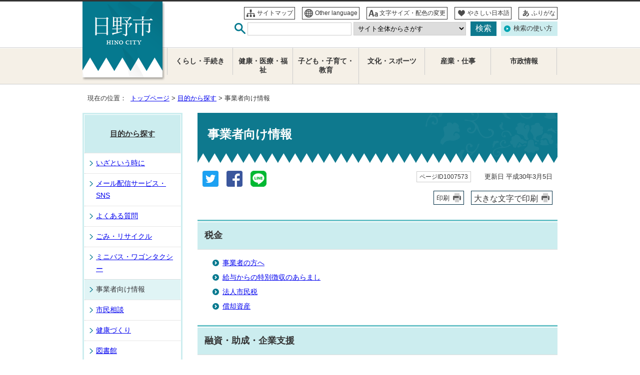

--- FILE ---
content_type: text/html
request_url: https://www.city.hino.lg.jp/mokuteki/1007573.html
body_size: 4911
content:
<!DOCTYPE html>
<html lang="ja">
<head prefix="og: http://ogp.me/ns# fb: http://ogp.me/ns/fb# article: http://ogp.me/ns/article#">
<!-- Google Tag Manager -->
<script>(function(w,d,s,l,i){w[l]=w[l]||[];w[l].push({'gtm.start':
new Date().getTime(),event:'gtm.js'});var f=d.getElementsByTagName(s)[0],
j=d.createElement(s),dl=l!='dataLayer'?'&l='+l:'';j.async=true;j.src=
'https://www.googletagmanager.com/gtm.js?id='+i+dl;f.parentNode.insertBefore(j,f);
})(window,document,'script','dataLayer','GTM-MB5VL6JW');</script>
<!-- End Google Tag Manager -->
<meta charset="UTF-8">
<title>事業者向け情報｜日野市公式ホームページ</title>
<meta name="keywords" content="日野市,ひの,hino">
<meta name="meta-pankuzu" content="トップページ→目的から探す→">
<meta name="modified_date" content="2018年3月5日">
<!--[if lt IE 9]>
<script type="text/javascript" src="../_template_/_site_/_default_/_res/js/html5shiv-printshiv.min.js"></script>
<![endif]-->
<meta property="og:title" content="事業者向け情報">
<meta property="og:type" content="article">
<meta property="og:description" content="日野市公式ホームページ">
<meta property="og:url" content="https://www.city.hino.lg.jp/mokuteki/1007573.html">
<meta property="og:image" content="https://www.city.hino.lg.jp/_template_/_site_/_default_/_res/images/sns/ogimage.png">
<meta property="og:site_name" content="日野市公式ホームページ">
<meta property="og:locale" content="ja_JP">
<meta property="fb:admins" content="100004772059153">
<script src="../_template_/_site_/_default_/_res/js/jquery-3.5.1.min.js" ></script>
<script type="text/javascript">
//<!--
var FI = {};
FI.jQuery = jQuery.noConflict(true);
FI.smpcss = "../_template_/_site_/_default_/_res/design/default_smp.css";
FI.ads_banner_analytics = true;
FI.open_data_analytics = true;
FI.pageid_search_analytics = true;
FI.file_data_analytics = true;
FI.open_new_window = true;
//-->
</script>
<script src="../_template_/_site_/_default_/_res/js/smp.js" type="text/javascript"></script>
<script src="../_template_/_site_/_default_/_res/js/common.js" type="text/javascript"></script>
<script src="../_template_/_site_/_default_/_res/js/pagetop_fade.js" type="text/javascript"></script>
<script src="../_template_/_site_/_default_/_res/js/over.js" type="text/javascript"></script>
<script src="../_template_/_site_/_default_/_res/js/fm_util.js" type="text/javascript"></script>
<link id="cmncss" href="../_template_/_site_/_default_/_res/design/default.css" rel="stylesheet" type="text/css" class="pconly">
<link id="printcss" href="../_template_/_site_/_default_/_res/print_dummy.css" rel="stylesheet" type="text/css" class="pconly">
<link id="bgcss" href="../_template_/_site_/_default_/_res/dummy.css" rel="stylesheet" type="text/css">
<script type="text/javascript">
//<!--
var bgcss1 = "../_template_/_site_/_default_/_res/a.css";
var bgcss2 = "../_template_/_site_/_default_/_res/b.css";
var bgcss3 = "../_template_/_site_/_default_/_res/c.css";
var bgcss4 = "../_template_/_site_/_default_/_res/dummy.css";
// -->
</script>
<script type="text/javascript" src="https://hino.ficsc.jp/hino/pages/template/include/js/jquery.min.js"></script>
<script type="text/javascript" src="https://hino.ficsc.jp/hino/pages/template/include/js/jquery_suggest.js"></script>
<script type="text/javascript">
//<!--
var qzcjQuery = jQuery.noConflict(true);
//-->
</script>
<link href="https://hino.ficsc.jp/hino/pages/template/include/css/suggest.css" rel="stylesheet" type="text/css">
<script type="text/javascript">
//<!--
qzcjQuery(
function(){
qzcjQuery("#key").suggest(
"https://hino.ficsc.jp/hino/js/suggest.htm",
{
delay:400,
minchars:1,
top:-1,
left:0,
width_adjust:-2,
autowidth: true,
datatype: "jsonp",
metachars:" +^!() \u3000,\""
}
);
}
);
qzcjQuery(
function(){
qzcjQuery("#key2").suggest(
"https://hino.ficsc.jp/hino/js/suggest.htm",
{
delay:400,
minchars:1,
top:-1,
left:0,
width_adjust:-2,
autowidth: true,
datatype: "jsonp",
metachars:" +^!() \u3000,\""
}
);
}
);
//-->
</script>
<link rel="apple-touch-icon-precomposed" href="../_template_/_site_/_default_/_res/images/apple-touch-icon-precomposed.png">
<link rel="shortcut icon" href="../_template_/_site_/_default_/_res/favicon.ico" type="image/vnd.microsoft.icon">
<link rel="icon" href="../_template_/_site_/_default_/_res/favicon.ico" type="image/vnd.microsoft.icon">
</head>
<body>
<!-- Google Tag Manager (noscript) -->
<noscript><iframe src="https://www.googletagmanager.com/ns.html?id=GTM-MB5VL6JW"
height="0" width="0" style="display:none;visibility:hidden" title="GTM"></iframe></noscript>
<!-- End Google Tag Manager (noscript) -->
<div id="fb-root"></div>
<script type="text/javascript">(function(d, s, id) {
var js, fjs = d.getElementsByTagName(s)[0];
if (d.getElementById(id)) return;
js = d.createElement(s); js.id = id;
js.src = 'https://connect.facebook.net/ja_JP/sdk.js#xfbml=1&version=v2.12';
fjs.parentNode.insertBefore(js, fjs);
}(document, 'script', 'facebook-jssdk'));</script>
<noscript>
<p class="scriptmessage">当ホームページではjavascriptを使用しています。 javascriptの使用を有効にしなければ、一部の機能が正確に動作しない恐れがあります。お手数ですがjavascriptの使用を有効にしてください。</p>
</noscript>
<div id="wrapbg">
<div id="wrap">
<header id="headerbg" class="clearfix" role="banner">
<div id="blockskip" class="pconly" lang="ja"><a href="#HONBUN">エンターキーを押すと、ナビゲーション部分をスキップし本文へ移動します。</a></div>
<div id="header" class="clearfix">
<div id="tlogo" class="clearfix">
<p><a href="https://www.city.hino.lg.jp/"><img src="../_template_/_site_/_default_/_res/design/images/header/tlogo.png" alt="日野市" width="116" height="56"></a></p>
</div>
<div id="util">
<div id="util1">
<ul class="clearfix">
<li class="util1"><a href="../sitemap.html">サイトマップ</a></li>
<li class="util2" lang="en"><a href="../languages/index.html">Other language</a></li>
<li class="util3 pconly"><a href="../about/site/usability.html">文字サイズ・配色の変更</a></li>
<li class="util4"><a href="https://tsutaeru.cloud/easy.php?uri=https%3A%2F%2Fwww.city.hino.lg.jp%2Fmokuteki%2F1007573.html">やさしい日本語</a></li>
<li class="util5"><a href="https://tsutaeru.cloud/ruby.php?uri=https%3A%2F%2Fwww.city.hino.lg.jp%2Fmokuteki%2F1007573.html">ふりがな</a></li>
</ul>
<!-- ▲▲▲ END util1 ▲▲▲ --></div>
<div id="sitesearch" class="clearfix">
<form role="search" id="search" name="search" action="https://hino.ficsc.jp/hino/search.htm" method="get">
<label for="key"><img src="../_template_/_site_/_default_/_res/design/images/header/sitesearch.png" alt="サイト内検索" width="22" height="22"></label>
<input type="text" id="key" name="key" size="20" value="" autocomplete="off">
<select id="cat" name="cat" title="検索カテゴリー">
<option value="" selected="selected">サイト全体からさがす</option>
<option value="よくある質問">よくある質問からさがす</option>
<option value="市議会">市議会からさがす</option>
<option value="施設案内">施設案内からさがす</option>
<option value="くらし・手続き">くらし・手続きからさがす</option>
<option value="健康・医療・福祉">健康・医療・福祉からさがす</option>
<option value="子ども・子育て・教育">子ども・子育て・教育からさがす</option>
<option value="文化・スポーツ">文化・スポーツからさがす</option>
<option value="産業・仕事">産業・仕事からさがす</option>
<option value="市政情報">市政情報からさがす</option>
<option value="広報ひの">広報ひのからさがす</option>
<option value="プレスリリース">プレスリリースからさがす</option>
</select>
<input type="submit" value="検索" class="submit">
</form>
<p class="howto pconly"><a href="../about/site/keysearch.html">検索の使い方</a></p>
<!-- ▲▲▲ END sitesearch ▲▲▲ --></div>
</div>
</div>
</header>
<hr class="hide">
<nav id="gnavibg" role="navigation" aria-label="メインメニュー">
<div id="gnavi">
<ul class="clearfix">
<li><a href="../kurashi/index.html">くらし・手続き</a></li>
<li><a href="../fukushi/index.html">健康・医療・福祉</a></li>
<li><a href="../kosodate/index.html">子ども・子育て・教育</a></li>
<li><a href="../bunka/index.html">文化・スポーツ</a></li>
<li><a href="../sangyo/index.html">産業・仕事</a></li>
<li><a href="../shisei/index.html">市政情報</a></li>
</ul>
</div>
</nav>
<hr class="hide">
<nav id="tpath" role="navigation" aria-label="現在の位置">
<p>現在の位置：&nbsp;
<a href="https://www.city.hino.lg.jp/">トップページ</a> &gt;
<a href="../mokuteki/index.html">目的から探す</a> &gt;
事業者向け情報
</p>
</nav>
<hr class="hide">
<div id="pagebody" class="clearfix lnavileft">
<p class="skip"><a id="HONBUN">ここから本文です。</a></p>
<main id="page" role="main">
<article id="content">
<div id="voice">
<h1>事業者向け情報</h1>
<div class="box">
<div class="sns rs_skip">
<div id="tw"><a href="https://twitter.com/intent/tweet?text=%E4%BA%8B%E6%A5%AD%E8%80%85%E5%90%91%E3%81%91%E6%83%85%E5%A0%B1&url=https%3A%2F%2Fwww.city.hino.lg.jp%2Fmokuteki%2F1007573.html" target="_blank"><img alt="このページの情報をツイッターでツイートできます" height="32" src="/_template_/_site_/_default_/_res/images/sns/tweet.png" width="32"></a></div>

<div id="fb"><a href="https://www.facebook.com/sharer.php?u=https%3A%2F%2Fwww.city.hino.lg.jp%2Fmokuteki%2F1007573.html&t=%E4%BA%8B%E6%A5%AD%E8%80%85%E5%90%91%E3%81%91%E6%83%85%E5%A0%B1" target="_blank"><img alt="このページの情報をフェイスブックでシェアできます" height="32" src="/_template_/_site_/_default_/_res/images/sns/share.png" width="32"></a></div>

<div id="snsline"><a href="https://line.me/R/msg/text/?%E4%BA%8B%E6%A5%AD%E8%80%85%E5%90%91%E3%81%91%E6%83%85%E5%A0%B1%0d%0ahttps%3A%2F%2Fwww.city.hino.lg.jp%2Fmokuteki%2F1007573.html" target="_blank"><img alt="このページの情報をラインでシェアできます" height="32" src="/_template_/_site_/_default_/_res/images/sns/lineit.png" width="32"></a></div>
</div>
<p class="update">
<span class="idnumber">ページID1007573</span>　
更新日
平成30年3月5日
</p>
<p class="print pconly">
<span class="printm"><a href="javascript:void(0);" onclick="print(); return false;">印刷</a></span>　<span class="printl"><a href="javascript:void(0);" onclick="printData(); return false;">大きな文字で印刷</a></span>
</p>
<!-- ▲▲▲ END box ▲▲▲ --></div>
<h2>税金</h2><ul class="objectlink"><li><a href="../kurashi/zei/oshirase/jigyosha/index.html">事業者の方へ</a></li>
<li><a href="../kurashi/zei/kojin/1002635.html">給与からの特別徴収のあらまし</a></li>
<li><a href="../kurashi/zei/houjin/index.html">法人市民税</a></li>
<li><a href="../kurashi/zei/shokyaku/index.html">償却資産</a></li></ul><h2>融資・助成・企業支援</h2><ul class="objectlink"><li><a href="../sangyo/hataraku/shugyokankyo/index.html">就業環境に関するお知らせ</a></li>
<li><a href="../sangyo/sougyo/index.html">新たな事業や産業の創出を目指す人・事業者への支援</a></li>
<li><a href="../sangyo/chusho/index.html">中小企業支援</a></li></ul><h2>入札・契約</h2><ul class="objectlink"><li><a href="../shisei/nyusatsu/index.html">入札情報</a></li>
<li><a href="../shisei/gyozaisei/shiteikanri/index.html">指定管理者制度</a></li></ul><h2>公売・売り払い</h2><ul class="objectlink"><li><a href="../shisei/gyozaisei/koubai/index.html">日野市が土地を売っています</a></li></ul><h2>環境</h2><ul class="objectlink"><li><a href="../kurashi/gomi/kihon/jigyo/index.html">事業系のごみ</a></li>
<li><a href="../kurashi/kankyo/kougai/index.html">公害</a></li>
<li><a href="../kurashi/kankyo/co2/index.html">CO2削減・節電</a></li></ul><h2>建築・都市計画</h2><ul class="objectlink"><li><a href="../shisei/machidukuri/index.html">都市計画・まちづくり</a></li>
<li><a href="../kurashi/sumai/sumai/index.html">住まい</a></li></ul><h2>統計</h2><ul class="objectlink"><li><a href="../shisei/profile/toukei/index.html">統計情報</a></li></ul><h2>オープンデータ</h2><ul class="objectlink"><li><a href="../opendata/index.html">オープンデータ</a></li></ul><h2>広告</h2><ul class="objectlink"><li><a href="../kohohino/1001098.html">広報ひのに有料広告を載せませんか</a></li>
</ul>
<div id="reference">
<h2><span>このページに関する</span>お問い合わせ</h2>
<p><strong>企画部　<span class="division">市長公室</span>　広報係</strong><br>
〒191-8686　東京都日野市神明1丁目12番地の1　日野市役所4階<br>
直通電話：042-514-8092<br>
代表電話：042-585-1111<br>
ファクス：042-581-2516<br>
<a class="mail" href="https://www.city.hino.lg.jp/cgi-bin/contacts/G000000">お問い合わせは専用フォームをご利用ください。</a></p>
</div>
<div id="feedback">
<p><a href="https://www.city.hino.lg.jp/cgi-bin/enquetes/69f1299bab10423f8bf9506b3ee02920">ホームページにご意見をお寄せください</a></p>
</div>
</div>
</article>
</main>
<hr class="hide">
<nav id="lnavi" class="pconly" role="navigation" aria-labelledby="localnav">
<div id="menubg">
<div id="menu">
<h2 id="localnav"><a href="../mokuteki/index.html">目的から探す</a></h2>
<ul>
<li><a href="../mokuteki/1007739.html">いざという時に</a></li>
<li><a href="../mokuteki/1007900.html">メール配信サービス・SNS</a></li>
<li><a href="../faq/index.html">よくある質問</a></li>
<li><a href="../kurashi/gomi/index.html">ごみ・リサイクル</a></li>
<li><a href="../kurashi/kotsu/bus/index.html">ミニバス・ワゴンタクシー</a></li>
<li class="choice">事業者向け情報</li>
<li><a href="../kurashi/sumai/soudan/index.html">市民相談</a></li>
<li><a href="../fukushi/kenko/index.html">健康づくり</a></li>
<li><a href="../shisetsu/toshokan/toshokan/index.html">図書館</a></li>
<li><a href="../fukushi/kenshin/index.html">健康診査・検診</a></li>
</ul>
</div>
</div>
</nav>
</div>
<hr class="hide">
<aside id="guidebg">
<div id="guide">
<p class="pagetop"><a href="#wrap"><img src="../_template_/_site_/_default_/_res/design/images/page/mark_pagetop.png" alt="このページの先頭へ戻る" width="90" height="90"></a></p>
<ul>
<li><a href="javascript:history.back();" class="pageback">前のページへ戻る</a></li>
<li><a href="https://www.city.hino.lg.jp/" class="pagehome">トップページへ戻る</a></li>
</ul>
<div class="viewmode">
<dl>
<dt>表示</dt><dd>
<ul>
<li><a href="javascript:void(0)" id="viewmode_pc">PC</a></li>
<li><a href="javascript:void(0)" id="viewmode_smp">スマートフォン</a></li>
</ul>
</dd>
</dl>
</div>
</div>
</aside>
<hr class="hide">
<footer id="footerbg" class="clearfix" role="contentinfo">
<div id="footernavi">
<ul>
<li><a href="../about/accessibility/index.html">ウェブアクセシビリティ</a></li>
<li><a href="../about/site/1005476.html">ホームページの使い方</a></li>
<li><a href="../about/1005477.html">ホームページの考え方</a></li>
</ul>
</div>
<hr class="hide">
<div id="footer" class="clearfix">
<div id="add" class="clearfix">
<h2>日野市役所</h2>
<div id="cityinfo">
<address>
〒191-8686　東京都日野市神明1の12の1<br>
代表電話：042-585-1111<br>
ファクス：042-581-2516（業務時間内）<br>
<span class="yakan">042-587-8981（夜間・休日ファクス番号）</span>
</address>
<p>業務時間：午前8時30分から午後5時（月曜日から金曜日）</p>
<p>法人番号：1000020132128</p>
<ul class="clearfix">
<li><a href="../shisetsu/shiyakusho/shiyakusho/honcho/index.html">市役所のご案内</a></li>
<li><a href="../shisei/profile/soshiki/index.html">各課のご案内</a></li>
</ul>
</div>
</div>
</div>
<div id="copy">
<p lang="en">Copyright &copy; 2018 HINO-City All Rights Reserved.</p>
</div>
</footer>
<img src="https://hino.ficsc.jp/hino/log.gif" alt="" width="1" height="1" class="log">
</div>
</div>
<!-- xmldata for linkcheck start
<linkdata>
<pageid>1007573</pageid>
<pagetitle>事業者向け情報</pagetitle>
<pageurl>https://www.city.hino.lg.jp/mokuteki/1007573.html</pageurl>
<device>p</device>
<groupid></groupid>
<groupname></groupname>
<linktitle></linktitle>
<linkurl></linkurl>
</linkdata>
xmldata for linkcheck end  -->
</body>
</html>


--- FILE ---
content_type: text/css
request_url: https://www.city.hino.lg.jp/_template_/_site_/_default_/_res/eventportal.css
body_size: 4080
content:
@charset "utf-8";
/*******************************************************************************
イベントポータル
*******************************************************************************/
/*==============================================================================
	レイアウト
==============================================================================*/
#eventportal{
	width:100%;
	text-align:left;
}
#eventportal #content3{
	width:100%;
	background:none;
}
#eventportal #content3 h1{
	font-size:180%;
	border:none;
	text-align:center;
	width:950px;
	margin:0px auto;
	box-sizing: border-box;
	margin-bottom:10px;
}
#eventportal h1 img{
	vertical-align:bottom;
}
#eventportal #pickupbg{
	margin:0px auto 0px auto;
	width: 950px;
	padding:30px 0px;
}
/*------------------------------------------------------------------------------
	背景
------------------------------------------------------------------------------*/
#eventportal #newsbox{
	padding:30px 0px 0px 0px;
	background: #ccedef;
}
#eventportal #important{
	margin:0px 0px 0px 0px;
	padding:0px 0px 30px 0px;
}
#eventportal #newsbg{
	margin:0px 0px 0px 0px;
	padding:0px 0px 30px 0px;
}
#eventportal #topicsbg{
	margin:0px 0px 0px 0px;
	padding:0px 0px 70px 0px;
	background: #ccedef url(images/eventportal/topics_bg.png) repeat-x left bottom;
}
#eventportal #freearea1{
	margin:0px 0px 0px 0px;
	padding:30px 0px 30px 0px;
	background: #f5f0e7;
}
#eventportal #freearea2{
	margin:0px 0px 0px 0px;
	padding:30px 0px 10px 0px;
	background: #FFF url(images/eventportal/freearea2_bg.png) repeat-x left bottom;
}
#eventportal #closingbg{
	margin:0px 0px 0px 0px;
	padding:30px 0px 30px 0px;
	background:  #edf9f9;
}
#eventportal #sbannerbg{
	margin:0px 0px 0px 0px;
	padding:30px 0px 30px 0px;
	background: #FFF;
}
/*------------------------------------------------------------------------------
	ボックス
------------------------------------------------------------------------------*/
#eventportal .topics,
#eventportal .news,
#eventportal .freearea,
#eventportal #closing,
#eventportal #sbanner{
	margin:0px auto 0px auto;
	width:950px;
}
/*==============================================================================
	詳細デザイン
==============================================================================*/
/*------------------------------------------------------------------------------
	カルーセル
------------------------------------------------------------------------------*/
#eventportal #pickup{	
	margin-bottom:30px;
	width:620px;
	float:left;
}
/*　停止・再生ボタン
------------------------------------------------------------------------------*/
#eventportal #scroll_a p.btn{
	top:370px;
}
/*　番号ボタン
------------------------------------------------------------------------------*/
#eventportal #scroll_a .paging{
	top:370px;
}
/*　カルーセルA
------------------------------------------------------------------------------*/
#eventportal #scroll_a{
	width:620px;
	float:left;
}
#eventportal .main_view{
	width:620px;
}
#eventportal #pickup .window{
	width:620px;
	height:400px;
}
#eventportal #pickup .main{
	width:620px;
	height:400px;
}
#eventportal #pickup p.btn button{
	margin: 0px;
	padding: 0px;
	background: none;
	border: none;
	border-radius: 0px;
	-webkit-appearance: none;
	-moz-appearance: none;
	appearance: none;
	cursor:pointer;
}
#eventportal #pickup p.btn{
	width:55px;
	position:absolute;
	z-index:200;
	overflow:hidden;
}
#eventportal #scroll_a.main_view{
	height:400px;
}
#eventportal #scroll_a .main p.photoleft{
	width:620px;
	height:400px;
}
#eventportal #scroll_a .paging{
	width:500px;
}
/*------------------------------------------------------------------------------
	カウントダウン
------------------------------------------------------------------------------*/
#eventportal .eventpicup{
	padding:15px 10px 15px 20px;
	width:300px;
    overflow:auto;
    float:right;
    box-sizing:border-box;
	border:10px solid #ccedef;
	box-shadow: 0px 0px 2px 0px #FFF inset;
	margin-bottom:30px;
	background: url(images/eventportal/countdown_bg.png) left top;
}
#eventportal .eventpicup h2{
	font-size:150%;
	text-align:left;
	line-height:1.5;
}
#eventportal .eventpicup p.countdown{
	text-align:right;
}
#eventportal .eventpicup p.countdown span{
	margin:0px 5px 0px 5px;
	padding:3px 5px 0px 10px;
	display:inline-block;
	position:relative;
	font-size:220%;
	font-weight:bold;
	color:#FFFFFF;
	text-decoration:none;
	background: #4a4a4a;
	background: -moz-linear-gradient(top, #4a4a4a 1%, #333333 49%, #111111 49%, #111111 51%, #505050 51%, #3d3d3d 100%);
	background: -webkit-linear-gradient(top, #4a4a4a 1%,#333333 49%,#111111 49%,#111111 51%,#505050 51%,#3d3d3d 100%);
	background: linear-gradient(to bottom, #4a4a4a 1%,#333333 49%,#111111 49%,#111111 51%,#505050 51%,#3d3d3d 100%);
    border-radius: 5px;
    -webkit-border-radius: 5px;
    line-height:1.4;
    letter-spacing:5px;
}
#eventportal .eventpicup p.countdown span:before{
	margin:auto;
	content:"";
	position:absolute;
	background:#111;
	height:15px;
	width:2px;
	left:0px;
	top:0px;
	bottom:0px;
}
#eventportal .eventpicup p.countdown span:after{
	margin:auto;
	content:"";
	position:absolute;
	background:#111;
	height:15px;
	width:2px;
	right:0px;
	top:0px;
	bottom:0px;
}
#eventportal .eventpicup p{
	margin-top:10px;
	font-size:110%;
	line-height:1.5;
	text-align:left;
}
/*------------------------------------------------------------------------------
	イベントを見る
------------------------------------------------------------------------------*/
#epsearch{
	background: #f5f0e7 url(images/eventportal/epsearch_bg.png) repeat;
	width:300px;
	float:right;	padding-bottom: 5px;
	box-shadow: 0px 2px 0px 0px #ccc;
	-webkit-box-shadow: 0px 2px 0px 0px #ccc;
}
#epsearch h2{
    padding: 15px 10px 10px 15px;
    font-size:130%;
    text-align:center;
	background: url(images/eventportal/epsearch_h2.png) no-repeat center top;
}
#epsearch h3{
    margin: 0px 10px 10px 10px;
    padding: 15px 7px 0px 0px;
    font-size:110%;
	line-height: 1.5;
	border-top:1px dotted #c4a571;
}
/*　ボタン
------------------------------------------------------------------------------*/
#epsearch ul.calbtn{
	margin: 0px 0px 15px 15px;
	list-style-type:none;
}
#epsearch ul.calbtn li{
	margin:0px 0px 15px 0px;
    box-shadow: 0px 2px 0px 0px #999;
    -webkit-box-shadow:  0px 2px 0px 0px #999;
	line-height:1.5;
	background:  #ccedef;
	border-radius: 5px;
}
#epsearch ul.calbtn li a{
	padding:10px 10px;
	display:block;
	color:#333333;
	border-radius: 5px;
	text-decoration:none;
	box-sizing: border-box;
}
#epsearch ul.calbtn li a:hover{
	background:#edf9f9;
}
/*	カレンダー	*/
#epsearch ul.calbtn li{
	width:270px;
	font-size:100%;
	font-weight: bold;
	background: #ccedef;
}
#epsearch ul.calbtn li a img{
	margin-right:8px;
	vertical-align:middle	
}
/*	カテゴリのボタン	*/
#epsearch .category ul.catebtn{
	margin: 5px 3px 0px 12px;
	list-style-type:none;
}
#epsearch .category ul.catebtn li{
	margin-right:15px;
	float:left;
}
#epsearch .category ul.catebtn li:nth-child(2n){
	margin-right: 0px;
}
#epsearch .category ul.catebtn li a{
}
/*------------------------------------------------------------------------------
	重要なお知らせ
------------------------------------------------------------------------------*/
#eventportal .topics,#eventportal .news{
	background:#FFFFFF;
}
#eventportal #important .topics{
	border:2px solid #0E798E;
}
#eventportal #important .topics h2{
	background:#0E798E;
	border:1px solid #69c2c7;
	color:#FFF;
}
#eventportal #important .topics p{
	margin:0px 10px 10px 10px;
}
/*------------------------------------------------------------------------------
	新着更新情報
------------------------------------------------------------------------------*/
#eventportal .news ul{
	margin-left:15px;
	margin-right:15px;
}
#eventportal .news ul li span.newsli{
	width:740px;
}
/*------------------------------------------------------------------------------
	トピックス
------------------------------------------------------------------------------*/
#eventportal #topicsbg .topics p{
	margin:0px 10px 0px 10px;
}
/*------------------------------------------------------------------------------
	フリーエリア1
------------------------------------------------------------------------------*/
#freearea1 h2{
	margin-bottom:20px;
	padding-bottom:15px;
	background:url(images/eventportal/title_bg.png) no-repeat center bottom;
	text-align:center;
	font-size:160%;
}
#freearea1 h2:before{
	content: "";
	width: 23px;
	height: 27px;
	padding-left: 50px;
	background:url(images/eventportal/h2_freearea1.png) no-repeat center center;
	-ms-background-size: 23px 27px;
	-moz-background-size:23px 27px;
	-webkit-background-size: 23px 27px;
	background-size: 23px 27px;
	vertical-align: middle;
}
#eventtopics{
	position:relative;
}
#eventportal #topicsmenu{
	margin:0px auto 0px auto;
	padding:0px 30px 10px 30px;
	width:890px;
	position:relative;
}
#eventportal #topicsmenu ul{
	margin:0px;
	list-style:none;
}
#eventportal #topicsmenu ul li{
	margin:10px 20px 10px 10px;
	width:270px;
	float:left;
	_display:inline;
	font-size:100%;
	position:relative;
	background:#FFF;
	box-shadow: 0px 0px 2px 1px #ccc;
	-webkit-box-shadow: 0px 0px 2px 1px #ccc;
}
#eventportal #topicsmenu ul li a,#eventportal #topicsmenu ul li .nolink{
	padding-bottom:10px;
	display:block;
	min-height:270px;
	background:#FFF;
	text-decoration:none;
}
#eventportal #topicsmenu ul li a img{
	margin-bottom:10px;
	vertical-align:bottom;
}
#eventportal #topicsmenu ul li .linktxt,#eventportal #topicsmenu ul li .linktxt2{
	margin:0px 15px 5px 15px;
	display:block;
}
#eventportal #topicsmenu ul li a .linktxt{
	text-decoration:underline;
}
#eventportal #topicsmenu ul li a .linktxt2{
	color:#333333;
}
#eventportal #topicsmenu ul li .label{
	width:126px;
	display: inline-block;
	position: absolute;
	box-sizing: border-box;
	padding: 2px 5px 2px 10px;
	font-size: 85%;
	color: #FFF;
	background: #0e798e;
	top:-10px;
	left:-10px;
}
#eventportal #topicsmenu ul li .label:before {
    position: absolute;
    content: '';
    top: 100%;
    left: 0;
    border-bottom: solid 10px transparent;
    border-right: solid 10px #999;
}
/*	送るボタン
------------------------------------------------------------------------------*/
#eventportal #topicsroll{
	list-style:none;
	cursor:pointer;
}
#eventportal #topicsroll li.forward{
	position:absolute;
	top:110px;
	left:-5px;
	z-index:999;
}
#eventportal #topicsroll li.back{
	position:absolute;
	top:110px;
	right:-5px;
	z-index:999;
}
/* 停止ボタン
------------------------------------------------------------------------------*/
.tmenubtn{
	position:absolute;
	bottom:-20px;
	left:0px;
}
.tmenubtn p{
	line-height: 0;
}
.tmenubtn button{
	margin: 0;
	padding: 0;
	background: none;
	border: none;
	border-radius: 0;
	-webkit-appearance: none;
	-moz-appearance: none;
	cursor: pointer;
	appearance: none;
	line-height: 1.0;
}
/*------------------------------------------------------------------------------
	フリーエリア2
------------------------------------------------------------------------------*/
#freearea2 h2{
	margin-bottom:20px;
	padding-bottom:15px;
	background:url(images/eventportal/title_bg.png) no-repeat center bottom;
	text-align:center;
	font-size:160%;
}
#freearea2 h2:before{
	content: "";
	width: 29px;
	height: 25px;
	padding-left: 50px;
	background:url(images/eventportal/h2_freearea2.png) no-repeat center center;
	-ms-background-size: 29px 25px;
	-moz-background-size:29px 25px;
	-webkit-background-size: 29px 25px;
	background-size: 29px 25px;
	vertical-align: middle;
}
#freearea2 ul li{
	width:50%;
	float:left;
	list-style:none;
	padding:0px 20px 20px 15px;
	box-sizing:border-box;
}
#freearea2 ul li .epimg{
	margin-right:5px;
    width: 180px;
    height: 180px;
	float:left;
	position: relative;
	background:#FFF;
    border-radius: 90px;
    -webkit-border-radius: 90px;
    overflow: hidden;
}
#freearea2 ul li img{
	margin: auto;
	position: absolute;
	top: -100%;
	bottom: -100%;
	left: -100%;
	right: -100%;
}
#freearea2 ul li .freeareatxt{
	margin:15px 0px 15px 0px;
	padding:10px 15px 10px 15px;
	width:50%;
	display:block;
	background: #f5f0e7;
	float:right;
	min-height:130px;
}
#freearea2 ul li:nth-child(2n+1){
	clear:both;
}
/*------------------------------------------------------------------------------
	もうすぐ募集締め切り
------------------------------------------------------------------------------*/
#closingbg #closing{
	border: 2px solid #CCC;
	background:#FFF;
}
#closing h2{
    margin-bottom: 10px;
    padding: 8px 10px 10px 40px;
    font-size: 110%;
    color: #333;
    background:#fbd8d1 url(images/eventportal/ti_closeing.png) no-repeat 12px 10px;
    border: 1px solid #FFF;
}
#closing ul{
	margin:0px 15px 10px 15px;
}
#closing ul li{
	padding:8px 0px 8px 0px;
	list-style:none;
	vertical-align:top;
	border-bottom:1px dotted #CCCCCC;
}
#closing ul li .date{
	width:190px;
	display:inline-block;
	vertical-align:top;
}
#closing ul li .newsli{
	width:720px;
	display:inline-block;
	vertical-align:top;
}
#closinglist p{
	margin:10px 20px;
}
/*	イベントカテゴリ
------------------------------------------------------------------------------*/
#eventportal .ecate{
	margin:0px 10px 5px 0px;
	padding:0px 3px 0px 3px;
	display:inline-block;
	background:#CCC;
	text-align:center;
	border-radius:3px;
	vertical-align:top;
}
#eventportal span.e1{
	background:#F1E3C0;
}
#eventportal span.e2{
	background:#F2C7B6;
}
#eventportal span.e3{
	background:#DCE7BB;
}
#eventportal span.e4{
	background:#C7C0D8;
}
#eventportal span.e5{
	background:#B1D2E2;
}
#eventportal span.e6{
	background:#F3CBDA;
}
#eventportal span.e7{
	background:#C0D9C4;
}
#eventportal span.e8{
	background:#B2C2D8;
}
#eventportal span.e9{
	background:#DFBDD2;
}
#eventportal span.e10{
	background:#BDD9D9;
}
/*------------------------------------------------------------------------------
	バナー
------------------------------------------------------------------------------*/
#sbanner h2{
	margin-bottom:20px;
	padding-bottom:10px;
	background:url(images/eventportal/title_bg.png) no-repeat center bottom;
	text-align:center;
	font-size:180%;
}
#sbanner h2:before{
	content: "";
	width: 25px;
	height: 25px;
	padding-left: 40px;
	background:transparent url(images/eventportal/h2_sbanner.png) no-repeat center center;
	-ms-background-size: 25px 25px;
	-moz-background-size:25px 25px;
	-webkit-background-size: 25px 25px;
	background-size: 25px 25px;
	vertical-align: middle;
}
/*------------------------------------------------------------------------------
	問い合わせ
------------------------------------------------------------------------------*/
#eventportal #reference{
	width:950px;
	background:#FFFFFF;
}


--- FILE ---
content_type: application/javascript
request_url: https://www.city.hino.lg.jp/_template_/_site_/_default_/_res/js/common.js
body_size: 1185
content:
//本文へ
(function(){
var $ = FI.jQuery;
$(function(){
    $("#blockskip a").on('focus', function(){
        $(this).addClass("show");
    });
    $("#blockskip a").on('blur', function(){
        $(this).removeClass("show");
    });
});
})();

//マイページ
(function(){
var $ = FI.jQuery;
$(function() {
	$('#mypage > h2').on('click', function() {
	$(this).next().toggle();
	    });
});
})();

//大きな文字で印刷
function printData(){
	var target = document.getElementById("printcss");
	target.href = target.href.replace("print_dummy","print_l");
	var printx = 0;
	var printSet = setInterval(function() {
		printx++;
		//終了条件
		if (printx == 1) {
			window.print();
			target.href = target.href.replace("print_l","print_dummy");
			clearInterval(printSet);
		}
	}, 500);
}

//キャプションのある画像のアクセシビリティ対応
(function(){
var $ = FI.jQuery;
$(function(){
    $("figure").each(function(i){
        $(this).attr("role","group");
		i += 1;
        $(this).attr("aria-labelledby","figimage" + i);
        $(this).children("figcaption").attr("id","figimage" + i);
    });
});
})();

//トップ上部メニュー
(function(){
var $ = FI.jQuery;
if($("#submenubg").length){
    var submenubg = $('#submenubg');
    //submenubgの位置    
    var submenubgTop = submenubg.offset().top;
        var submenubgHight = submenubg.outerHeight();
    if($("#submenubg").length > 0){
    //トップページ
    var header = $("#tlogo");
    }

    if($("#blockskip").length > 0){
    //スクロールするたびに実行
    $(window).on('scroll',function () {
        //スクロール位置取得
        var winTop = $(this).scrollTop();
        //スクロール位置がsubmenubgの位置より下だったらクラスfixedを追加
        if (winTop >= submenubgTop) {
        header.css('padding-bottom',submenubgHight);
            submenubg.addClass('fixed');
        } else if (winTop <= submenubgTop) {
			header.css('padding-bottom',0);
			submenubg.removeClass('fixed');
        }
    });
}
}
})();

//トップ上部メニュー：スクロール
(function(){
var $ = FI.jQuery;
$(function(){
	$("#submenubg a").on('click', function(){
		$('html,body').animate({ scrollTop: $($(this).attr("href")).offset().top }, 'slow','swing').trigger('focus');
		return false;
     });
});
})();



//インタグラムtabキー対応（最終的には、インスタグラムのjsへ記載する）
(function(){
var $ = FI.jQuery;
$(function(){
	$("#photolist figure a").on('focus', function(){
		$(this).parent().children("figcaption").attr('id', 'insta');
	});
	$("#photolist figure a").on('blur', function(){
		$(this).parent().children("figcaption").removeAttr('id', 'insta');
	});
});
})();
